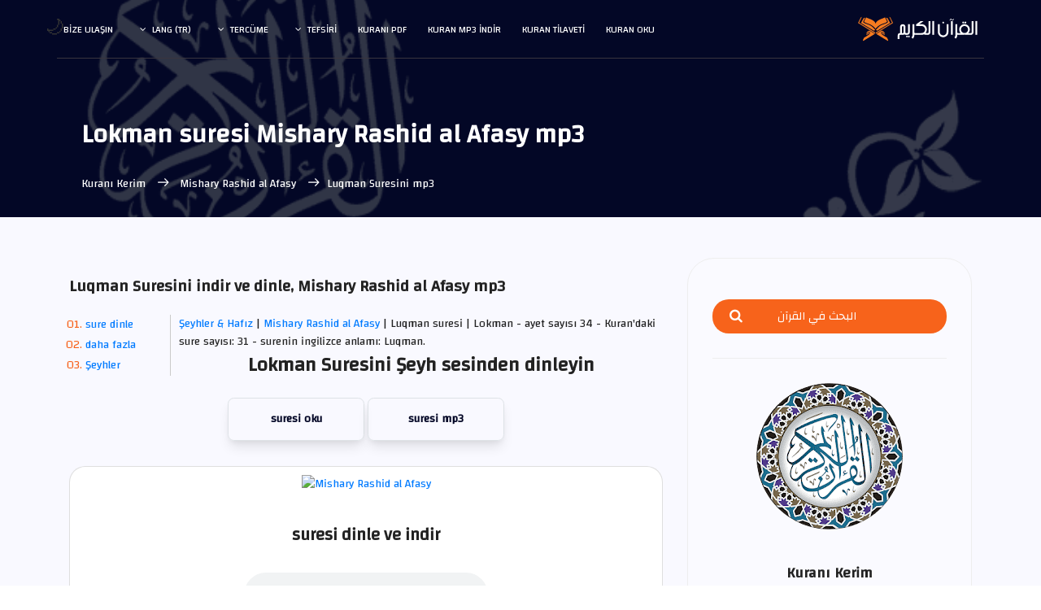

--- FILE ---
content_type: text/html; charset=UTF-8
request_url: https://surahquran.com/sheikh-127-sora-31-mp3-tr.html
body_size: 8494
content:
<!DOCTYPE html>
<html itemscope itemtype=https://schema.org/WebSite lang=tr class=no-js>
<head>
<meta name=viewport content="width=device-width, initial-scale=1, shrink-to-fit=no">
<link rel=icon href=https://surahquran.com/img/favicon.png type=image/png> <link rel=apple-touch-icon sizes=180x180 href=https://surahquran.com/img/icon/apple-touch-icon.png> <link rel=icon type=image/png sizes=32x32 href=https://surahquran.com/img/icon/32x32.png> <link rel=icon type=image/png sizes=16x16 href=https://surahquran.com/img/icon/16x16.png> <link rel=manifest href=https://surahquran.com/img/icon/manifest-tr.json> <meta name=viewport content="width=device-width, initial-scale=1.0"> <meta name=theme-color content=#218756>
<meta name=author content="quran & tafseer">
<meta charset=UTF-8>
<title>Lokman suresi Mishary Rashid al Afasy mp3</title>
<meta name=Description content="Lokman suresi | Şeyh Hafız Mishary Rashid al Afasy - مشاري راشد العفاسي (Luqman Sureyi indir ve dinle ,Mishary Rashid al Afasy sesinde yüksek kaliteli seste mp3)." />
<meta name=Keywords content="Mishary Rashid al Afasy,Luqman,Lokman suresi mp3,Lokman suresi Mishary Rashid al Afasy,suresi Lokman Mishary Rashid al Afasy mp3,Mishary Rashid al Afasy Lokman suresi ,Lokman suresi dinle mp3 , Mishary Rashid al Afasy Lokman suresi dinle,Luqman Mishary Rashid al Afasy,Mishary Rashid al Afasy Luqman" />
<link rel=stylesheet href=https://surahquran.com/templates/lite1/css/img.css type=text/css media=screen />
<link rel=stylesheet href=https://surahquran.com/css/bootstrap.css>
<link rel=stylesheet href=https://surahquran.com/css/main.css>
<link rel="canonical" href="https://surahquran.com/sheikh-127-sora-31-mp3-tr.html"/>
<script async src="https://pagead2.googlesyndication.com/pagead/js/adsbygoogle.js?client=ca-pub-9854153653609744" crossorigin="anonymous"></script></head>
<body style=text-align:left>
<header id=header id=home itemscope itemtype=https://schema.org/WPHeader>
<div class="container main-menu">
<div class="row align-items-center justify-content-between d-flex">
<div id=logo>
<a href=quran-turkish.html><img src=https://surahquran.com/img/logo2.svg alt="Kuranı Kerim" title="Kuranı Kerim" /></a>
</div>
<nav id=nav-menu-container itemscope itemtype=https://www.schema.org/SiteNavigationElement>
<ul class=nav-menu style=text-align:right>
<li><a href=https://surahquran.com/quran-turkish.html>Kuran oku</a></li>
<li><a href=https://surahquran.com/quran-recitation-tr.html>kuran tilaveti</a></li>
<li><a href=https://surahquran.com/quran-mp3-turkish.html>Kuran mp3 indir</a></li><li><a href=https://surahquran.com/Surah-translation/Quran-language-tr-13.html#pdf>Kuranı pdf</a></li>
<li class=menu-has-children><a href=#>Tefsiri</a><ul><li><a href=https://surahquran.com/tafsir-ibn-kathir/altafsir.html>تفسير ابن كثير</a></li><li><a href=https://surahquran.com/page/altafsir.html>التفسيرالميسر</a></li><li><a href=https://surahquran.com/page/altafsir.html>تفسير الجلالين</a></li><li><a href=https://surahquran.com/tafsir-tabari/altafsir.html>تفسير الطبري</a></li><li><a href=https://surahquran.com/tafsir-alqurtubi/altafsir.html>تفسير القرطبي</a></li><li><a href=https://surahquran.com/tafsir-mokhtasar/altafsir.html>المختصر في التفسير</a></li><li><a href=https://surahquran.com/tafsir-assadi/altafsir.html>تفسير السعدي</a></li><li><a href=https://surahquran.com/tafsir-shawkani/altafsir.html>تفسير الشوكاني</a></li><li><a href=https://surahquran.com/tafsir-shanqiti/altafsir.html>تفسير الشنقيطي</a></li><li><a href=https://surahquran.com/quran-expressed/altafsir.html>إعراب القرآن الكريم</a></li></ul></li> <li class=menu-has-children><a href=https://surahquran.com/Surah-translation/Translating-meanings-Quran-tr.html>Tercüme</a><ul><li><a href=https://surahquran.com/translation/andonesy/Meanings.html>andonesy</a></li><li><a href=https://surahquran.com/translation/English/Meanings.html>English</a></li><li><a href=https://surahquran.com/translation/frinsh/Meanings.html>frinsh</a></li><li><a href=https://surahquran.com/translation/German/Meanings.html>German</a></li><li><a href=https://surahquran.com/translation/hausa/Meanings.html>hausa</a></li><li><a href=https://surahquran.com/translation/Spanish/Meanings.html>Spanish</a></li></ul></li>
<li class=menu-has-children><a href=#>lang (tr)</a><ul><li><a href=https://surahquran.com/sheikh-127-sora-31-mp3.html>العربية</a></li><li><a href=https://surahquran.com/sheikh-127-sora-31-mp3-en.html>English</a></li><li><a href=https://surahquran.com/sheikh-127-sora-31-mp3-tr.html>türkçe</a></li><li><a href=https://surahquran.com/sheikh-127-sora-31-mp3-fr.html>français</a></li><li><a href=https://surahquran.com/sheikh-127-sora-31-mp3-ru.html>русском</a></li><li><a href=https://surahquran.com/sheikh-127-sora-31-mp3-fa.html>فارسی</a></li></ul></li>
<li><a href=https://surahquran.com/contact.html>Bize Ulaşın</a></li>
</ul>
</nav>
</div>
</div>
</header>
<section class="banner-area relative" id=home>
<div class="overlay overlay-bg"></div>
<div class=container>
<div class="row d-flex align-items-center justify-content-center">
<div class="about-content col-lg-12">
<h1 class=text-white>
Lokman suresi Mishary Rashid al Afasy mp3
</h1>
<p class="text-white link-nav"><a href=quran-mp3-turkish.html>Kuranı Kerim </a> <span class="lnr lnr-arrow-left"></span><a href=sheikh-qari-turkish-127.html> Mishary Rashid al Afasy </a> <span class="lnr lnr-arrow-left"></span>Luqman Suresini mp3</p>
</div>
</div>
</div>
</section>
<section class="post-content-area single-post-area" style=direction:ltr>
<div class=container>
<div class=row>
<div class="col-lg-8 posts-list">
<div class="single-post row">
<div class=col-lg-12>
<div class=feature-img><h2 style=font-size:20px class="mt-20 mb-20">Luqman Suresini indir ve dinle, Mishary Rashid al Afasy mp3 </h2>
</div>
<ol class=ordered-en-list>
<li><span><a name=1 href=#mp3>sure dinle </a></span></li>
<li><span><a name=4 href=#suars>daha fazla </a></span></li>
<li><span><a name=5 href=#page>Şeyhler</a></span></li>
</ol>
<span><span><a href=quran-mp3-turkish.html>Şeyhler & Hafız</a> | </span><a href=sheikh-qari-turkish-127.html> Mishary Rashid al Afasy </a> | Luqman suresi | Lokman - ayet sayısı 34 - Kuran'daki sure sayısı: 31 - surenin ingilizce anlamı: Luqman.
<br />
<div align=center>
<div style=text-align:center>
</form></div>
</div style=margin-top:5px;text-align:center>
<div align=center>
<div class=content>
<div align=center>
<a id=surah name=2><h3>Lokman Suresini Şeyh  sesinden dinleyin</h3></a>
<br />
<a class=button href=Suresi-turkish-31.html> suresi oku </a>
<a class=button href=https://surahquran.com/surah-mp3-tr-31.html> suresi mp3</a>
<div class="card mt-3">
<p style=text-align:center><a href=https://surahquran.com/sheikh-qari-turkish-127.html><img alt="Mishary Rashid al Afasy" style="max-width: 250px;margin-top: 10px;" src=https://i.pinimg.com/564x/93/08/8b/93088be16e324b36b2d98a12748366a6.jpg /></a></p>
<h3 style=font-size:21px class="mt-20 mb-20"><a id=mp3 name=3> suresi dinle ve indir</a></h3>
<div class=card-body>
<audio controls autoplay>
<source rel="noreferrer nofollow" src=https://server8.mp3quran.net/afs/031.mp3 type=audio/mpeg>
Your browser does not support the audio element.
</audio>
</div>
<div id=wrap>
<a href=https://surahquran.com/mp3/Alafasi/31.html title="Download Surah Lokman with audio Mishary Rashid al Afasy" class=btn-slide2>
<span class=circle2><i class="fa fa-download"></i></span>
<span class=title2>download</span>
<span class=title-hover2>Lokman mp3</span>
</a>
<a href=https://surahquran.com/mp3/Alafasi/116.html title="Kuranı Kerim is complete with voice Mishary Rashid al Afasy" class=btn-slide>
<span class=circle><i class="fa fa-rocket"></i></span>
<span class=title>full quran</span>
<span class=title-hover>Mishary Rashid al Afasy</span>
</a>
</div>
<table>
<tr>
<td><b style=color:#009879>Hafız & Şeyh</b></td>
<td><a href=sheikh-qari-turkish-127.html>Mishary Rashid al Afasy</a></td>
</tr>
<tr>
<td><b style=color:#009879>Ülke</b></td>
<td>Kuwait</td>
</tr>
<tr>
<td><b style=color:#009879>moshaf</b></td>
<td>Tertil</td>
</tr>
<tr>
<td><b style=color:#009879>sound quality</b></td>
<td>High</td>
</tr>
<tr>
<td><b style=color:#009879>riwayat</b></td>
<td>Asım'dan Hafs'ın</td>
</tr>
<tr>
<td><b style=color:#009879>Arapça</b></td>
<td><a href=https://surahquran.com/mp3/Alafasi/>مشاري راشد العفاسي</a></td>
</tr>
</table>
</div>
<br />
</div>
</div>
<nav class="blog-pagination justify-content-center d-flex">
<ul class=pagination>
<li class=page-item><a href=sheikh-127-sora-30-mp3-tr.html class=page-link aria-label=Previous>
<span aria-hidden=true><span class="lnr lnr-chevron-right"></span> öncesi</span>
</a></li>
<li class=page-item><a href=# class=page-link> Lokman </a></li>
<li class=page-item><a href=sheikh-127-sora-32-mp3-tr.html class=page-link aria-label=Next> sonraki
<span aria-hidden=true><span class="lnr lnr-chevron-left"></span>
</span></a></li>
</ul>
</nav>
<br />
<br />
<a id=suars name=3><h4 class=mb-20>Mishary Rashid al Afasy ile daha fazla Sure:</h4></a>
<table>
<tr>
<td><a href=sheikh-127-sora-2-mp3-tr.html>Al-Baqarah</a></td>
<td><a href=sheikh-127-sora-3-mp3-tr.html>Al-'Imran</a></td>
<td><a href=sheikh-127-sora-4-mp3-tr.html>An-Nisa'</a></td>
</tr>
<tr>
<td><a href=sheikh-127-sora-5-mp3-tr.html>Al-Ma'idah</a></td>
<td><a href=sheikh-127-sora-12-mp3-tr.html>Yusuf</a></td>
<td><a href=sheikh-127-sora-14-mp3-tr.html>Ibrahim</a></td>
</tr>
<tr>
<td><a href=sheikh-127-sora-15-mp3-tr.html>Al-Hijr</a></td>
<td><a href=sheikh-127-sora-18-mp3-tr.html>Al-Kahf</a></td>
<td><a href=sheikh-127-sora-19-mp3-tr.html>Maryam</a></td>
</tr>
<tr>
<td><a href=sheikh-127-sora-22-mp3-tr.html>Al-Hajj</a></td>
<td><a href=sheikh-127-sora-28-mp3-tr.html>Al-Qasas</a></td>
<td><a href=sheikh-127-sora-29-mp3-tr.html>Al-'Ankabut</a></td>
</tr>
<tr>
<td><a href=sheikh-127-sora-32-mp3-tr.html>As-Sajdah</a></td>
<td><a href=sheikh-127-sora-36-mp3-tr.html>Ya Sin</a></td>
<td><a href=sheikh-127-sora-44-mp3-tr.html>Ad-Dukhan</a></td>
</tr>
<tr>
<td><a href=sheikh-127-sora-48-mp3-tr.html>Al-Fath</a></td>
<td><a href=sheikh-127-sora-49-mp3-tr.html>Al-Hujurat</a></td>
<td><a href=sheikh-127-sora-50-mp3-tr.html>Qaf</a></td>
</tr>
<tr>
<td><a href=sheikh-127-sora-53-mp3-tr.html>An-Najm</a></td>
<td><a href=sheikh-127-sora-55-mp3-tr.html>Ar-Rahman</a></td>
<td><a href=sheikh-127-sora-56-mp3-tr.html>Al-Waqi'ah</a></td>
</tr>
<tr>
<td><a href=sheikh-127-sora-59-mp3-tr.html>Al-Hashr</a></td>
<td><a href=sheikh-127-sora-67-mp3-tr.html>Al-Mulk</a></td>
<td><a href=sheikh-127-sora-69-mp3-tr.html>Al-Haqqah</a></td>
</tr>
<tr>
<td><a href=sheikh-127-sora-84-mp3-tr.html>Al-Inshiqaq</a></td>
<td><a href=sheikh-127-sora-87-mp3-tr.html>Al-A'la</a></td>
<td><a href=sheikh-127-sora-88-mp3-tr.html>Al-Ghashiyah</a></td>
</tr>
</table>
<a id=page name=5><h4 class="mt-20 mb-20">En ünlü okuyucuların sesiyle Lokman Suresi indirin:</h4></a>
<p style=text-align:center><a href=https://surahquran.com/surah-mp3-31.html>Lokman Suresi mp3: </a> Lokman Suresi yüksek kalitede dinlemek ve indirmek için okuyucuyu seçerek
<br>
<a href=sheikh-3-sora-31-mp3-tr.html class="genric-btn info circle"><img loading=lazy style=width:100% src=https://i.pinimg.com/564x/b1/9f/03/b19f03a9f2f09c46afbfd4f03727aee7.jpg title="Lokman Suresi Ahmed El Agamy mp3  " alt="Lokman Suresi Ahmed El Agamy " /></br>Ahmed El Agamy</a>
<a href=sheikh-22-sora-31-mp3-tr.html class="genric-btn info circle"><img loading=lazy style=width:100% src=https://i.pinimg.com/564x/3e/27/fa/3e27fa5bbbd4d19ee2f4b4975224913e.jpg title="Lokman Suresi Bandar Balila mp3  " alt="Lokman Suresi Bandar Balila " /></br>Bandar Balila</a>
<a href=sheikh-35-sora-31-mp3-tr.html class="genric-btn info circle"><img loading=lazy style=width:100% src=https://i.pinimg.com/564x/9b/26/36/9b2636f5bbf7ef72abdb817018e96a4d.jpg title="Lokman Suresi Khalid Al Jalil mp3  " alt="Lokman Suresi Khalid Al Jalil " /></br>Khalid Al Jalil</a>
<a href=sheikh-44-sora-31-mp3-tr.html class="genric-btn info circle"><img loading=lazy style=width:100% src=https://i.pinimg.com/564x/85/27/cf/8527cf694f379425e43b9a4fe54b6cfb.jpg title="Lokman Suresi Saad Al Ghamdi mp3  " alt="Lokman Suresi Saad Al Ghamdi " /></br>Saad Al Ghamdi</a>
<a href=sheikh-45-sora-31-mp3-tr.html class="genric-btn info circle"><img loading=lazy style=width:100% src=https://i.pinimg.com/564x/ad/79/67/ad79679d76062df7166c6e2f52d397d6.jpg title="Lokman Suresi Saud Al Shuraim mp3  " alt="Lokman Suresi Saud Al Shuraim " /></br>Saud Al Shuraim</a>
<a href=sheikh-56-sora-31-mp3-tr.html class="genric-btn info circle"><img loading=lazy style=width:100% src=https://s-media-cache-ak0.pinimg.com/564x/24/60/63/246063b8cd37a179fd261f0c40c57ef0.jpg title="Lokman Suresi Salah Bukhatir mp3  " alt="Lokman Suresi Salah Bukhatir " /></br>Salah Bukhatir</a>
<a href=sheikh-64-sora-31-mp3-tr.html class="genric-btn info circle"><img loading=lazy style=width:100% src=https://i.pinimg.com/564x/52/95/ae/5295ae7c08e4ebdc7eda3ddb5c6c0a19.jpg title="Lokman Suresi Abdul Basit Abdul Samad mp3  " alt="Lokman Suresi Abdul Basit Abdul Samad" /></br>Abdul Basit </a>
<a href=sheikh-168-sora-31-mp3-tr.html class="genric-btn info circle"><img loading=lazy style=width:100% src=https://i.pinimg.com/736x/d2/ae/66/d2ae6696d36633f5e6d907f3e0a5896f.jpg title="Lokman Suresi Ammar Al-Mulla mp3  " alt="Lokman Suresi Ammar Al-Mulla " /></br>Ammar Al-Mulla</a>
<a href=sheikh-78-sora-31-mp3-tr.html class="genric-btn info circle"><img loading=lazy style=width:100% src=https://i.pinimg.com/236x/f5/7b/a1/f57ba14ba4844cee88cdf7cfb2b06510.jpg title="Lokman Suresi Abdullah Basfar mp3  " alt="Lokman Suresi Abdullah Basfar " /></br>Abdullah Basfar</a>
<a href=sheikh-27-sora-31-mp3-tr.html class="genric-btn info circle"><img loading=lazy style=width:100% src=https://i.pinimg.com/564x/aa/4d/0b/aa4d0b16c5fbc41efcd692947a4d75ad.jpg title="Lokman Suresi Abdullah Awwad Al Juhani mp3  " alt="Lokman Suresi Abdullah Awwad Al Juhani " /></br>Abdullah Al Juhani</a>
<a href=sheikh-88-sora-31-mp3-tr.html class="genric-btn info circle"><img loading=lazy style=width:100% src=https://s-media-cache-ak0.pinimg.com/564x/96/3d/1e/963d1e668b2d18aeb0e46ae657b5affa.jpg title="Lokman Suresi Ali Al Hudhaifi mp3  " alt="Lokman Suresi Ali Al Hudhaifi " /></br>Ali Al Hudhaifi</a>
<a href=sheikh-95-sora-31-mp3-tr.html class="genric-btn info circle"><img loading=lazy style=width:100% src=https://s-media-cache-ak0.pinimg.com/564x/2b/28/ae/2b28aef3f9678b7cd89315d5ffceba2f.jpg title="Lokman Suresi Fares Abbad mp3  " alt="Lokman Suresi Fares Abbad " /></br>Fares Abbad</a>
<a href=sheikh-100-sora-31-mp3-tr.html class="genric-btn info circle"><img loading=lazy style=width:100% src=https://s-media-cache-ak0.pinimg.com/564x/ab/cc/99/abcc9949d0419ef1f0963a54aef06397.jpg title="Lokman Suresi Maher Al Muaiqly mp3  " alt="Lokman Suresi Maher Al Muaiqly " /></br>Maher Al Muaiqly</a>
<a href=sheikh-109-sora-31-mp3-tr.html class="genric-btn info circle"><img loading=lazy style=width:100% src=https://i.pinimg.com/564x/fe/69/9e/fe699e3970550240fb078ee720773db4.jpg title="Lokman Suresi Muhammad Jibril mp3  " alt="Lokman Suresi Muhammad Jibril " /></br>Muhammad Jibril</a>
<a href=sheikh-111-sora-31-mp3-tr.html class="genric-btn info circle"><img loading=lazy style=width:100% src=https://i.pinimg.com/564x/21/76/8d/21768d297bd3460f7339b7b755f53d03.jpg title="Lokman Suresi Al Minshawi mp3  " alt="Lokman Suresi Muhammad Siddiq Al Minshawi " /></br>Al Minshawi</a>
<a href=sheikh-121-sora-31-mp3-tr.html class="genric-btn info circle"><img loading=lazy style=width:100% src=https://i.pinimg.com/564x/3f/da/7e/3fda7ed5056347e700cac64d07e164c3.jpg title="Lokman Suresi Mahmoud Khalil Al Hosary mp3  " alt="Lokman Suresi Al Hosary " /></br>Al Hosary</a>
<a href=sheikh-127-sora-31-mp3-tr.html class="genric-btn info circle"><img loading=lazy style=width:100% src=https://i.pinimg.com/564x/0a/40/9e/0a409ef09a55700877c20d7195fe9126.jpg title="Lokman Suresi Mishari Al-afasi mp3  " alt="Lokman Suresi Al-afasi " /></br>Mishari Al-afasi</a>
<a href=sheikh-132-sora-31-mp3-tr.html class="genric-btn info circle"><img loading=lazy style=width:100% src=https://i.pinimg.com/564x/52/de/a5/52dea5b5ce9ea312315229b0bde677cd.jpg title="Lokman Suresi Nasser Al Qatami mp3  " alt="Lokman Suresi Nasser Al Qatami " /></br>Nasser Al Qatami</a>
<a href=sheikh-136-sora-31-mp3-tr.html class="genric-btn info circle"><img loading=lazy style=width:100% src=https://i.pinimg.com/564x/e9/9e/90/e99e9020d1d7cd27beaaed7010086d4a.jpg title="Lokman Suresi Wadih Al Yamani mp3  " alt="Lokman Suresi Wadih Al Yamani" /></br>Wadih Al Yamani</a>
<a href=sheikh-137-sora-31-mp3-tr.html class="genric-btn info circle"><img loading=lazy style=width:100% src=https://s-media-cache-ak0.pinimg.com/564x/32/3e/17/323e173f4833680898f51240bedd4973.jpg title="Lokman Suresi Yasser Al Dosari mp3  " alt="Lokman Suresi Yasser Al Dosari" /></br>Yasser Al Dosari</a>
<br>
</p>
<br />
<center>
Wednesday, January 21, 2026 <br />
<p class="p5">Bizim için dua et, teşekkürler</p>
</center>
</div>
</div>
</div>
</div>
<div class="col-lg-4 sidebar-widgets">
<div class="widget-wrap">
<div class="single-sidebar-widget search-widget">
<form class="search-form" action="https://surahquran.com/quran-search/search.php?">
<input placeholder="البحث في القرآن" type="text" id="search_box" name="search_word" class='search_box' value="" onFocus="if(!window.__cfRLUnblockHandlers)return false;if(this.value=='')this.value=''" data-cf-modified-02dfdded2dba46e243b1a82c-="" />
<button type="submit" title="بحث"><i class="fa fa-search"></i></button>
</form>
</div>
<div class="single-sidebar-widget user-info-widget">
<a href="https://surahquran.com"><img loading="lazy" src="https://surahquran.com/img/blog/quran.png" alt="Kuranı Kerim"></a>
<a href="https://surahquran.com/quran-turkish.html"><h4> Kuranı Kerim</h4></a>
<p>
Kur'an-ı Kerim
</p>
</div>
<div class="single-sidebar-widget popular-post-widget">
<h4 class="popular-title">Şeyh & Hafız</h4>
<div class="popular-post-list">
<div class="d-flex flex-row align-items-center">
<div class="aaa">
<a href="https://surahquran.com/sheikh-qari-turkish-44.html"><img loading="lazy" class="img-fluid" src="https://i.pinimg.com/564x/85/27/cf/8527cf694f379425e43b9a4fe54b6cfb.jpg" alt="Saad El Ghamidi"></a>
</div>
<div class="details">
<a href="https://surahquran.com/sheikh-qari-turkish-44.html"><h6>Saad El Ghamidi Kuran Kerim</h6></a>
<p>Kuran'ın tamamı</p>
</div>
</div>
<div class="d-flex flex-row align-items-center">
<div class="aaa">
<a href="https://surahquran.com/sheikh-qari-turkish-64.html"><img loading="lazy" class="img-fluid" src="https://i.pinimg.com/564x/52/95/ae/5295ae7c08e4ebdc7eda3ddb5c6c0a19.jpg" alt="Abdüssamed"></a>
</div>
<div class="details">
<a href="https://surahquran.com/sheikh-qari-turkish-64.html"><h6>Abdulbasit Abdüssamed Kuranı dinle</h6></a>
<p>Kuran'ın tamamı</p>
</div>
</div>
<div class="d-flex flex-row align-items-center">
<div class="aaa">
<a href="https://surahquran.com/sheikh-qari-turkish-100.html"><img loading="lazy" class="img-fluid" src="https://s-media-cache-ak0.pinimg.com/564x/ab/cc/99/abcc9949d0419ef1f0963a54aef06397.jpg" alt="Kabe imamı Mahir"></a>
</div>
<div class="details">
<a href="https://surahquran.com/sheikh-qari-turkish-100.html"><h6>Kabe imamı Mahir Kuran Kerim</h6></a>
<p>Kuran'ın tamamı</p>
</div>
</div>
<div class="d-flex flex-row align-items-center">
<div class="aaa">
<a href="https://surahquran.com/sheikh-qari-turkish-21.html"><img loading="lazy" class="img-fluid" src="https://i.pinimg.com/564x/1a/e5/b5/1ae5b5b46b94ace7df019d4f001efbbc.jpg" alt="İshak Danış"></a>
</div>
<div class="details">
<a href="https://surahquran.com/sheikh-qari-turkish-21.html"><h6>İshak Danış kur'an-ı kerim indir</h6></a>
<p>Kuran'ın tamamı</p>
</div>
</div>
<div class="d-flex flex-row align-items-center">
<div class="aaa">
<a href="https://surahquran.com/sheikh-qari-turkish-97.html"><img loading="lazy" class="img-fluid" src="https://i.pinimg.com/564x/a0/84/ad/a084ad45d672775195bc75afeb07282b.jpg" alt="Fatih Çollak"></a>
</div>
<div class="details">
<a href="https://surahquran.com/sheikh-qari-turkish-97.html"><h6>Fatih Çollak kur'an-ı kerim indir</h6></a>
<p>Kuran'dan Sureler</p>
</div>
</div>
<div class="d-flex flex-row align-items-center">
<div class="aaa">
<a href="https://surahquran.com/sheikh-qari-turkish-66.html"><img loading="lazy" class="img-fluid" src="https://s-media-cache-ak0.pinimg.com/564x/83/9f/a1/839fa1a43d6988809d0796f619eba1c8.jpg" alt="bdurrahman Sudeysi"></a>
</div>
<div class="details">
<a href="https://surahquran.com/sheikh-qari-turkish-66.html"><h6>Abdurrahman Sudeysi Kuran Kerim</h6></a>
<p>Kuran'ın tamamı</p>
</div>
</div>
<div class="d-flex flex-row align-items-center">
<div class="aaa">
<a href="https://surahquran.com/sheikh-qari-turkish-127.html"><img loading="lazy" class="img-fluid" src="https://i.pinimg.com/564x/0a/40/9e/0a409ef09a55700877c20d7195fe9126.jpg" alt="Mishary Rashid al Afasy"></a>
</div>
<div class="details">
<a href="https://surahquran.com/sheikh-qari-turkish-127.html"><h6>Mishary Rashid al Afasy Kuran</h6></a>
<p>Kuran'ın tamamı</p>
</div>
</div>
<div class="d-flex flex-row align-items-center">
<div class="aaa">
<a href="https://surahquran.com/sheikh-qari-turkish-10.html"><img loading="lazy" class="img-fluid" src="https://i.pinimg.com/564x/e9/b7/84/e9b78422f32da5e8e76541b68e7b8f07.jpg" alt="Kabe İmamları"></a>
</div>
<div class="details">
<a href="https://surahquran.com/sheikh-qari-turkish-10.html"><h6>Kabe İmamları kuran dinle</h6></a>
<p>Kuran'ın tamamı</p>
</div>
</div>
<div class="d-flex flex-row align-items-center">
<div class="aaa">
<a href="https://surahquran.com/sheikh-qari-turkish-3.html"><img loading="lazy" class="img-fluid" src="https://i.pinimg.com/564x/b1/9f/03/b19f03a9f2f09c46afbfd4f03727aee7.jpg" alt="Ahmet El Acemi"></a>
</div>
<div class="details">
<a href="https://surahquran.com/sheikh-qari-turkish-3.html"><h6>Ahmet El Acemi Kuranı dinle</h6></a>
<p>Kuran'ın tamamı</p>
</div>
</div>
</div>
</div>
<div class="single-sidebar-widget post-category-widget">
<h4 class="category-title">Important pages</h4>
<ul class="cat-list">
<li>
<a href="https://surahquran.com/English/fahras.html" class="d-flex justify-content-between">
<p>Index of the Holy Quran</p>
<p>114</p>
</a>
</li>
<li>
<a href="https://surahquran.com/turkish-aya-57-sora-29.html" class="d-flex justify-content-between">
<p>her canlı ölümü tadacaktır</p>
<p>arapça</p>
</a>
</li>
<li>
<a href="https://surahquran.com/Surah-translation/ayetel-kursi.html" class="d-flex justify-content-between">
<p>Ayetel Kürsi </p>
<p>okunuşu</p>
</a>
</li>
<li>
<a href="https://surahquran.com/Surah-translation/hasr-suresi-son-3-ayeti.html" class="d-flex justify-content-between">
<p>haşr suresi son 3 ayeti</p>
<p>okunuşu</p>
</a>
</li>
<li>
<a href="https://surahquran.com/quran-mp3-turkish.html" class="d-flex justify-content-between">
<p>kuran indir </p>
<p>mp3</p>
</a>
</li>
<li>
<a href="https://surahquran.com/quran-search/chapter.html" class="d-flex justify-content-between">
<p>Kur'an-ı Kerim'in juz</p>
<p>tamamı</p>
</a>
</li>
<li>
<a href="https://surahquran.com/turkish-aya-6-sora-109.html" class="d-flex justify-content-between">
<p>senin dinin sana benim </p>
<p>dinim bana</p>
</a>
</li>
<li>
<a href="https://surahquran.com/sheikh-97-sora-36-mp3-tr.html" class="d-flex justify-content-between">
<p>yasin suresi indir</p>
<p>mp3</p>
</a>
</li>
</ul>
</div>
<div class="single-sidebar-widget tag-cloud-widget">
<h4 class="tagcloud-title">okumak için sureler</h4>
<ul>
<li><a href="https://surahquran.com/Suresi-turkish-2.html">Bakara</a></li>
<li><a href="https://surahquran.com/Suresi-turkish-3.html">Âl-i İmrân</a></li>
<li><a href="https://surahquran.com/Suresi-turkish-4.html">Nisâ</a></li>
<li><a href="https://surahquran.com/Suresi-turkish-5.html">Mâide</a></li>
<li><a href="https://surahquran.com/Suresi-turkish-12.html">Yûsuf</a></li>
<li><a href="https://surahquran.com/Suresi-turkish-14.html">İbrâhîm</a></li>
<li><a href="https://surahquran.com/Suresi-turkish-15.html">Hicr</a></li>
<li><a href="https://surahquran.com/Suresi-turkish-18.html">Kehf</a></li>
<li><a href="https://surahquran.com/Suresi-turkish-19.html">Meryem</a></li>
<li><a href="https://surahquran.com/Suresi-turkish-22.html">Hac</a></li>
<li><a href="https://surahquran.com/Suresi-turkish-28.html">Kasas</a></li>
<li><a href="https://surahquran.com/Suresi-turkish-29.html">Ankebût</a></li>
<li><a href="https://surahquran.com/Suresi-turkish-32.html">As-Sajdah</a></li>
<li><a href="https://surahquran.com/Suresi-turkish-36.html">Yâsîn</a></li>
<li><a href="https://surahquran.com/Suresi-turkish-44.html">Duhân</a></li>
<li><a href="https://surahquran.com/Suresi-turkish-48.html">fetih</a></li>
<li><a href="https://surahquran.com/Suresi-turkish-49.html">Hucurât</a></li>
<li><a href="https://surahquran.com/Suresi-turkish-50.html">Kâf suresi</a></li>
<li><a href="https://surahquran.com/Suresi-turkish-53.html">Necm</a></li>
<li><a href="https://surahquran.com/Suresi-turkish-55.html">Rahmân</a></li>
<li><a href="https://surahquran.com/Suresi-turkish-56.html">vakıa</a></li>
<li><a href="https://surahquran.com/Suresi-turkish-59.html">Haşr</a></li>
<li><a href="https://surahquran.com/Suresi-turkish-67.html">Mülk suresi</a></li>
</ul>
</div>
</div>
</div>
</div>
</div>
</section>
<section class="cta-one-area relative section-gap">
<div class="container">
<div class="overlay overlay-bg"></div>
<div class="row justify-content-center">
<div class="wrap">
<div style="color:#fff!important;font-size:36px;font-weight:bold;position:relative"> desteğin için teşekkürler </div>
<p>
Kuran Suresi sitesi, sevgili kitabı ve arındırılmış Sünnet'i hizmet etmek, Kuran ve Sünnet müfredatında şeriat bilimlerini kolaylaştırmak, bilginin öğrencilerine önem vermek ve şeriat bilimlerini kolaylaştırmak amacıyla mütevazı bir girişim olarak kurulmuştur ve bize desteğinizden memnunuz ve Yüce Allah'tan bizi şerefli bir şekilde kabul etmesini ve amellerimizi kabul etmesini diliyoruz. .
</div>
</div>
</div>
</section>
<footer class="footer-area section-gap" style="direction:ltr" itemscope itemtype="https://schema.org/WPFooter">
<div class="container">
<div class="row">
<div class="col-lg-2 col-md-6 col-sm-6">
<div class="single-footer-widget">
<h4>Önemli sayfalar</h4>
<ul>
<li><a href="https://surahquran.com/privacy.html">Privacy</a></li>
<li><a href="https://surahquran.com/terms.html">Terms</a></li>
<li><a href="https://surahquran.com/about.html">About us</a></li>
<li><a href="https://surahquran.com/contact.html">Contact us</a></li>
</ul>
</div>
</div>
<div class="col-lg-2 col-md-6 col-sm-6">
<div class="single-footer-widget">
<h4>Sitenin bölümleri</h4>
<ul>
<li><a href="https://surahquran.com/quran-search/">Kuran Araştırmacısı</a></li>
<li><a href="https://surahquran.com/fahras.html">Kuran-ı Kerim yazılı</a></li>
<li><a href="https://surahquran.com/page/altafsir.html">Kuran'ın yorumu</a></li>
<li><a href="https://surahquran.com/English/mp3.html">English Quran mp3</a></li>
</ul>
</div>
</div>
<div class="col-lg-2 col-md-6 col-sm-6">
<div class="single-footer-widget">
<h4>Kuranı fehras</h4>
<ul>
<li><a href="https://surahquran.com/">القرآن الكريم</a></li>
<li><a href="https://surahquran.com/quran-search/quran.html">Kuran'ın Arapça</a></li>
<li><a href="https://surahquran.com/quran-chapters-tr.html">Kuran'ın Cüzü</a></li>
<li><a href="https://surahquran.com/Kuran-sayfaları.html">Kuranı sayfalar</a></li>
</ul>
</div>
</div>
<div class="col-lg-2 col-md-6 col-sm-6">
<div class="single-footer-widget">
<h4>Önemli bağlantılar</h4>
<ul>
<li><a href="https://surahquran.com/English/quran-pdf.html">Kuranı pdf</a></li>
<li><a href="https://surahquran.com/pdf-tafseer-books.html">Best Tafsir books</a></li>
<li><a href="https://surahquran.com/Hadiths.html">Hadis-i şerif</a></li>
<li><a href="https://surahquran.com/quran-videos-tr.html">kuran videoları</a></li>
</ul>
</div>
</div>
<div class="col-lg-4 col-md-6 col-sm-6">
<div class="single-footer-widget">
<h4>Hakkımızda</h4>
<p> Kuran Suresi, Kuran ve Sünnet müfredatında yer alan İslami bir sitedir.Kur'an, çeşitli rivayetlerle Osmanlı çiziminde yazılmıştır, ayrıca birçok anlamın tercümesi ve tercümesi ile Kur'an-ı Kerim'i İslam dünyasının en ünlü ezberlerinin sesiyle dinleme ve indirme yeteneği ile yazılmıştır. </p>
</div>
</div>
</div>
<div class="footer-bottom row align-items-center justify-content-between">
<p class="footer-text m-0 col-lg-6 col-md-12">
Telif hakkı her Müslüman için saklıdır &copy;2016 - <script>document.write(new Date().getFullYear());</script> <a href="https://surahquran.com/quran-turkish.html" target="_blank">Kur'an-ı Kerim</a> style <i class="fa fa-heart-o" aria-hidden="true"></i>Colorlib</p>
</div>
</div>
</footer>
<link rel="stylesheet" href="https://surahquran.com/css/linearicons.css">
<link rel="stylesheet" href="https://surahquran.com/css/font-awesome.min.css">
<link rel="stylesheet" href="https://surahquran.com/page/fonts.css" type="text/css" charset="utf-8" />
<link href="https://fonts.googleapis.com/css?family=Changa" rel="stylesheet">
<script src="https://surahquran.com/js/vendor/jquery-3.3.1.min.js"></script>
<script src="https://surahquran.com/js/superfish.min.js"></script>
<script src="https://surahquran.com/js/jquery.magnific-popup.min.js"></script>
<script src="https://surahquran.com/js/owl.carousel.min.js"></script>
<script src=https://surahquran.com/js/main.js></script><script src=https://surahquran.com/service-worker.js></script>
<link rel="stylesheet" href="https://surahquran.com/templates/lite1/css/c-css.php" type="text/css" media="screen" />
<script type="text/javascript" charset="utf-8">/*<![CDATA[*/$(document).ready(function(){$("#reciter_ayates").change(function(){src=$(this).val();var a=$("#player");$("#mp3ppl").attr("src",src);a[0].pause();a[0].load();a[0].play()})});/*]]>*/</script>
<script type="text/javascript" charset="utf-8">/*<![CDATA[*/$(document).ready(function(){$("audio").mediaelementplayer({features:["playpause","progress","current","duration","volume"],audioVolume:"horizontal",audioWidth:400,audioHeight:45});$("#reciter_ayates").on("change",function(a){player.pause();player.setSrc($(this).val());player.play();src=$(this).val()})});/*]]>*/</script>
<script type="text/javascript" charset="utf-8">/*<![CDATA[*/$(document).ready(function(){$(".sura_sel").change(function(){var b=$(this).val();var a="id="+b;$.ajax({type:"POST",url:"ajax_aya.php",data:a,cache:false,success:function(c){$(".aya_sel").html(c)}})})});/*]]>*/</script>
<script type="text/javascript" charset="utf-8">/*<![CDATA[*/$(document).ready(function(){$("legend").click(function(){$(this).children("b").toggleClass("collapsed");$(this).nextAll("div.content").slideToggle(500)});$("fieldset.topleft1 legend").children("b").addClass("collapsed");$("fieldset.topleft1 legend").nextAll("div.content").hide();$("fieldset.topleft2 legend").children("b").addClass("collapsed");$("fieldset.topleft2 legend").nextAll("div.content").hide()});/*]]>*/</script>
<script type="text/javascript">/*<![CDATA[*/var _gaq=_gaq||[];_gaq.push(["_setAccount","UA-138296882-1"]);_gaq.push(["_trackPageview"]);(function(){var b=document.createElement("script");b.type="text/javascript";b.async=true;b.src=("https:"==document.location.protocol?"https://ssl":"http://www")+".google-analytics.com/ga.js";var a=document.getElementsByTagName("script")[0];a.parentNode.insertBefore(b,a)})();;/*]]>*/</script>
<script async='async' data-cfasync='false' defer='defer' type='text/javascript'>/*<![CDATA[*/const hasSupport=&#39;loading&#39;in HTMLImageElement.prototype;document.documentElement.className=hasSupport?&#39;pass&#39;:&#39;fail&#39;;document.querySelector(&#39;span&#39;).textContent=hasSupport;/*]]>*/</script>
<script>(function(){function c(){var b=a.contentDocument||a.contentWindow.document;if(b){var d=b.createElement('script');d.innerHTML="window.__CF$cv$params={r:'9c1740fa9cc24603',t:'MTc2OTAwMzE0NQ=='};var a=document.createElement('script');a.src='/cdn-cgi/challenge-platform/scripts/jsd/main.js';document.getElementsByTagName('head')[0].appendChild(a);";b.getElementsByTagName('head')[0].appendChild(d)}}if(document.body){var a=document.createElement('iframe');a.height=1;a.width=1;a.style.position='absolute';a.style.top=0;a.style.left=0;a.style.border='none';a.style.visibility='hidden';document.body.appendChild(a);if('loading'!==document.readyState)c();else if(window.addEventListener)document.addEventListener('DOMContentLoaded',c);else{var e=document.onreadystatechange||function(){};document.onreadystatechange=function(b){e(b);'loading'!==document.readyState&&(document.onreadystatechange=e,c())}}}})();</script><script defer src="https://static.cloudflareinsights.com/beacon.min.js/vcd15cbe7772f49c399c6a5babf22c1241717689176015" integrity="sha512-ZpsOmlRQV6y907TI0dKBHq9Md29nnaEIPlkf84rnaERnq6zvWvPUqr2ft8M1aS28oN72PdrCzSjY4U6VaAw1EQ==" data-cf-beacon='{"version":"2024.11.0","token":"d217043922c544b383daade379521857","r":1,"server_timing":{"name":{"cfCacheStatus":true,"cfEdge":true,"cfExtPri":true,"cfL4":true,"cfOrigin":true,"cfSpeedBrain":true},"location_startswith":null}}' crossorigin="anonymous"></script>
</body>
</html>

--- FILE ---
content_type: text/html; charset=utf-8
request_url: https://www.google.com/recaptcha/api2/aframe
body_size: 268
content:
<!DOCTYPE HTML><html><head><meta http-equiv="content-type" content="text/html; charset=UTF-8"></head><body><script nonce="vdYZEdU0Fj51Aqor4J-LSQ">/** Anti-fraud and anti-abuse applications only. See google.com/recaptcha */ try{var clients={'sodar':'https://pagead2.googlesyndication.com/pagead/sodar?'};window.addEventListener("message",function(a){try{if(a.source===window.parent){var b=JSON.parse(a.data);var c=clients[b['id']];if(c){var d=document.createElement('img');d.src=c+b['params']+'&rc='+(localStorage.getItem("rc::a")?sessionStorage.getItem("rc::b"):"");window.document.body.appendChild(d);sessionStorage.setItem("rc::e",parseInt(sessionStorage.getItem("rc::e")||0)+1);localStorage.setItem("rc::h",'1769003148814');}}}catch(b){}});window.parent.postMessage("_grecaptcha_ready", "*");}catch(b){}</script></body></html>